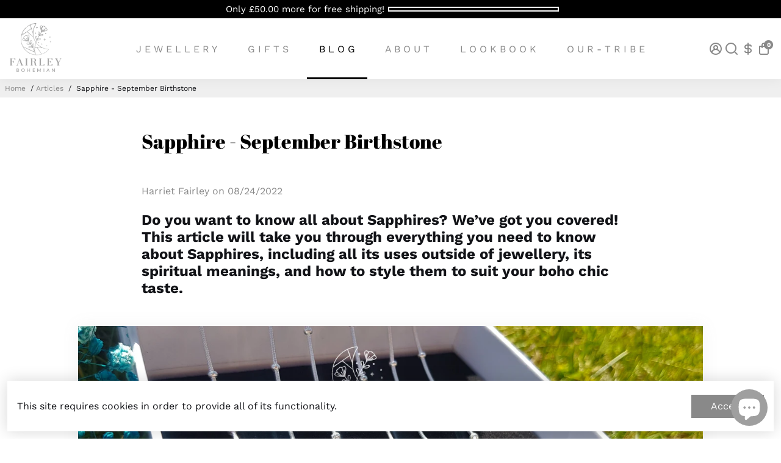

--- FILE ---
content_type: text/html; charset=utf-8
request_url: https://fairleybohemian.com/collections/all?section_id=api__recently-bought
body_size: 1624
content:
<div id="shopify-section-api__recently-bought" class="shopify-section">{
"names": "Ishaan Marsh},\nKathy James},\nTripp Mcneal},\nShawn Crouch},\nKaelynn Hines},\nJude Childers},\nMagnolia Herrington},\nMaleah Stokes},\nReuben Molina},\nMariam Harvey},\nBraylin Massey},\nBenicio Curtis},\nTamar Shaw},\nEryn Lusk},\nZella Staton},\nJimmy Berg},\nMarie Krueger},\nHaylee Malone},\nIsaak Hahn},\nKinslee Nolan},\nEdson Cruz},\nKayli Hamlin},\nBrett Beaver},\nElliette Rhoades},\nEve Smiley},\nEmmet Butcher},\nBrynleigh Bacon},\nBrinley Vaughan},\nTerrence Neff},\nArwen Bliss},\nAlize Chin},\nJeanette Gagnon},\nMaximillian Wilkes},\nAleena Lynn},\nAbby Rubin},\nJordyn Warren},\nBrantley Delaney},\nBrookelynn Lyon},\nDarian Crockett},\nOdin Worley},\nAddalyn Walton},\nWhitney Bliss},\nMariajose Staley},\nPablo Barr},\nCristian Shaw},\nSelena Castro},\nKaylani Parsons},\nMontana Sterling},\nJackeline Knowles},\nBraelynn Donovan},\nElliott Vega},\nColin Huber},\nDevin Walker},\nJaycee Shepard},\nElvis Chamberlain},\nAmber Mcintyre},\nBradley Tanner},\nBristol Holman},\nNaomi Herman},\nEmalyn Cano},\nAleyah Orozco},\nRansom Peck},\nRochel Wilkerson},\nKacie Ayers},\nSierra Coffey},\nCarter Stiles},\nWes North},\nEian Echols},\nTatiana Monroe},\nShmuel Mock},\nPaige Lozano},\nEbony Overton},\nAdelaide Wilkinson},\nMadison Castle},\nMccoy Rivas},\nEmersyn Rosas},\nGuy Good},\nLaken Cannon},\nAislynn Barlow},\nKloe Orr},\nRocky Thomason},\nKalyn Boggs},\nJayvon Valentine},\nHarriet Brock},\nJase Villa},\nNala Hooper},\nLachlan Stewart},\nKendyl Swartz},\nJaylin Slater},\nEmmerson Lim},\nKonrad Rhodes},\nKarlee Milligan},\nAbbie Frey},\nCecilia Leach},\nAubrielle Dewitt},\nKathleen Leal},\nTitus Howell},\nLee Staples},\nDarlene Jones},\nAlijah Manuel},","collection": [{"title": "A P R I L || W H I T E - T O P A Z", "url": "/products/whitetopaz-april-birthstone", "sale": false, "priceFormat": "£50.00", "discountPriceFormat": "£0.00", "image": "//fairleybohemian.com/cdn/shop/products/7_230x.jpg?v=1641196524"},{"title": "A U G U S T || P E R I D O T", "url": "/products/peridot-august-birthstone", "sale": false, "priceFormat": "£50.00", "discountPriceFormat": "£0.00", "image": "//fairleybohemian.com/cdn/shop/products/10_230x.jpg?v=1641196198"},{"title": "Adjustable Gemstone Ring", "url": "/products/adjustable-gemstone-ring", "sale": false, "priceFormat": "£20.00", "discountPriceFormat": "£0.00", "image": "//fairleybohemian.com/cdn/shop/products/0W1A9862_35d9743f-62fd-4669-82ea-8b39938c8441_230x.jpg?v=1644854809"},{"title": "AMETHYST \/\/ FEBRUARY", "url": "/products/amethyst-february-minimalist-gemstone-ring", "sale": false, "priceFormat": "£25.00", "discountPriceFormat": "£0.00", "image": "//fairleybohemian.com/cdn/shop/products/0W1A9710_341ab92e-cdb9-4501-adb3-a37067567317_230x.jpg?v=1638516537"},{"title": "D E C E M B E R || T U R Q U O I S E", "url": "/products/turquoise-december-birthstone", "sale": false, "priceFormat": "£50.00", "discountPriceFormat": "£0.00", "image": "//fairleybohemian.com/cdn/shop/products/3_230x.jpg?v=1641196462"},{"title": "F E B R U A R Y || A M E T H Y S T", "url": "/products/amethyst-february-birthstone", "sale": false, "priceFormat": "£50.00", "discountPriceFormat": "£0.00", "image": "//fairleybohemian.com/cdn/shop/products/12_230x.jpg?v=1641195678"},{"title": "G I F T - C A R D", "url": "/products/gift-card", "sale": false, "priceFormat": "£10.00", "discountPriceFormat": "£0.00", "image": "//fairleybohemian.com/cdn/shop/products/GiftCard_1_230x.jpg?v=1646045500"},{"title": "GARNET \/\/ JANUARY", "url": "/products/garnet-january-minimalist-gemstone-ring", "sale": false, "priceFormat": "£20.00", "discountPriceFormat": "£0.00", "image": "//fairleybohemian.com/cdn/shop/products/0W1A971g_ef0bfe20-65a0-473d-92d5-303a3076968c_230x.jpg?v=1638517003"},{"title": "J A N U A R Y || G A R N E T", "url": "/products/garnet-january-birthstone", "sale": false, "priceFormat": "£50.00", "discountPriceFormat": "£0.00", "image": "//fairleybohemian.com/cdn/shop/products/4_230x.jpg?v=1641196010"},{"title": "J U L Y || R U B Y", "url": "/products/ruby-july-birthstone", "sale": false, "priceFormat": "£50.00", "discountPriceFormat": "£0.00", "image": "//fairleybohemian.com/cdn/shop/products/11_1_230x.jpg?v=1641196350"},{"title": "J U N E || M O O N S T O N E", "url": "/products/moonstone-june-birthstone", "sale": false, "priceFormat": "£50.00", "discountPriceFormat": "£0.00", "image": "//fairleybohemian.com/cdn/shop/products/1_2_230x.jpg?v=1641197509"},{"title": "LAPIS LAZULI \/\/ SEPTEMBER", "url": "/products/lapis-lazuli-september-minimalist-gemstone-ring", "sale": false, "priceFormat": "£25.00", "discountPriceFormat": "£0.00", "image": "//fairleybohemian.com/cdn/shop/products/0W1A9703_046b2262-e691-4da7-a0c8-42e784b40100_230x.jpg?v=1638516682"},{"title": "M A R C H || A Q U A M A R I N E", "url": "/products/aquamarine-march-birthstone", "sale": false, "priceFormat": "£50.00", "discountPriceFormat": "£0.00", "image": "//fairleybohemian.com/cdn/shop/products/2_230x.jpg?v=1641195856"},{"title": "M A Y || E M E R A L D", "url": "/products/emerald-may-birthstone", "sale": false, "priceFormat": "£50.00", "discountPriceFormat": "£0.00", "image": "//fairleybohemian.com/cdn/shop/products/8_230x.jpg?v=1641195942"},{"title": "MOONSTONE \/\/ JUNE", "url": "/products/moonstone-june-minimalist-gemstone-ring", "sale": false, "priceFormat": "£25.00", "discountPriceFormat": "£0.00", "image": "//fairleybohemian.com/cdn/shop/products/0W1A9686-2_230x.jpg?v=1654778904"}]
}
</div>